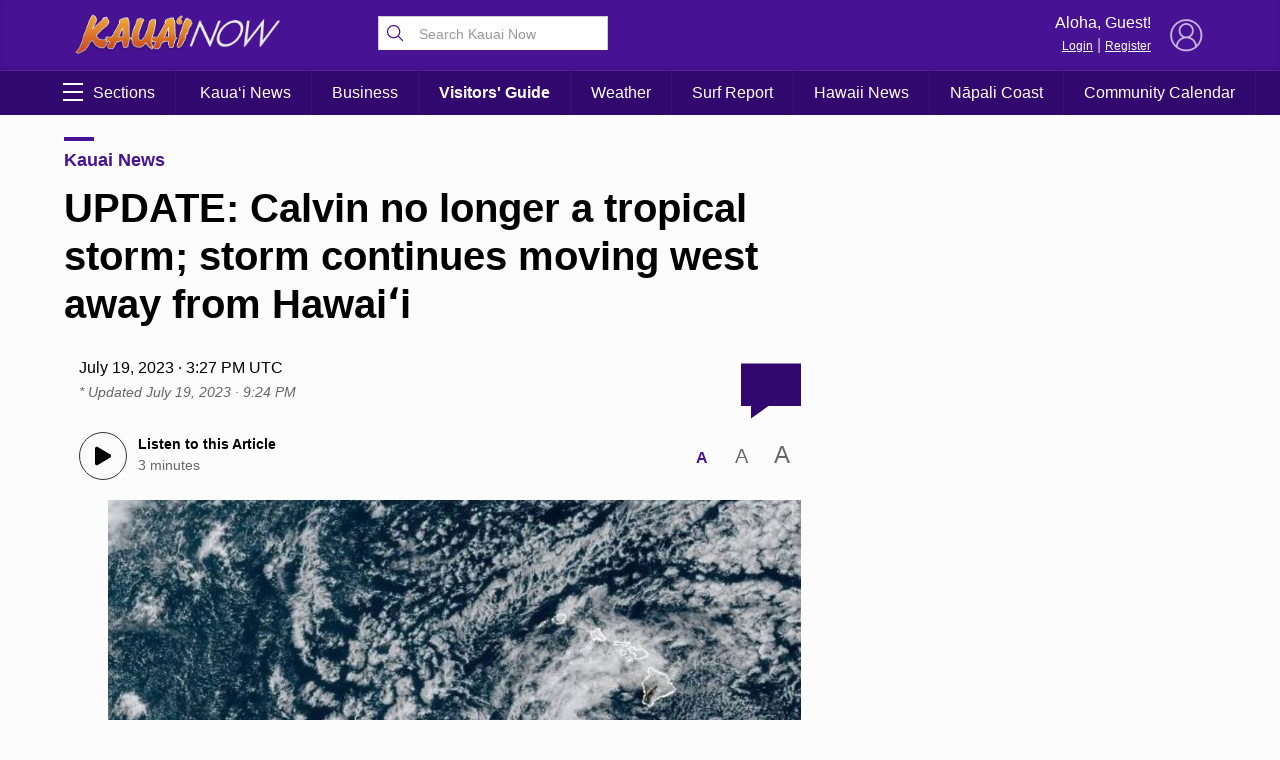

--- FILE ---
content_type: text/html; charset=UTF-8
request_url: https://kauainownews.com/wp-admin/admin-ajax.php
body_size: -165
content:
{"count":"","postid":"38773"}

--- FILE ---
content_type: text/html; charset=utf-8
request_url: https://www.google.com/recaptcha/api2/aframe
body_size: 267
content:
<!DOCTYPE HTML><html><head><meta http-equiv="content-type" content="text/html; charset=UTF-8"></head><body><script nonce="QyMumD00ERI8RHwbCbHtbw">/** Anti-fraud and anti-abuse applications only. See google.com/recaptcha */ try{var clients={'sodar':'https://pagead2.googlesyndication.com/pagead/sodar?'};window.addEventListener("message",function(a){try{if(a.source===window.parent){var b=JSON.parse(a.data);var c=clients[b['id']];if(c){var d=document.createElement('img');d.src=c+b['params']+'&rc='+(localStorage.getItem("rc::a")?sessionStorage.getItem("rc::b"):"");window.document.body.appendChild(d);sessionStorage.setItem("rc::e",parseInt(sessionStorage.getItem("rc::e")||0)+1);localStorage.setItem("rc::h",'1768945415211');}}}catch(b){}});window.parent.postMessage("_grecaptcha_ready", "*");}catch(b){}</script></body></html>

--- FILE ---
content_type: application/javascript
request_url: https://kauainownews.com/wp-content/themes/NOW2023/js/bundle2023.min.js?v=16.0&ver=6.9
body_size: 43907
content:
function setCookie(e,t,n){var o=new Date;o.setTime(o.getTime()+24*n*60*60*1e3);var i="expires="+o.toUTCString();document.cookie=e+"="+t+";"+i+";path=/"}function getCookie(e){for(var t=e+"=",n=decodeURIComponent(document.cookie).split(";"),o=0;o<n.length;o++){for(var i=n[o];" "==i.charAt(0);)i=i.substring(1);if(0==i.indexOf(t))return i.substring(t.length,i.length)}return""}
var analyticsTracking={load:function(){this.clickTracking()},clickTracking:function(){var n=document.querySelectorAll("[data-clickTracking]");for(let t=0;t<n.length;t++){n[t].addEventListener("click",function(n){gtag("event","internalTracking",{event_category:"click",event_label:n.currentTarget.getAttribute("data-clickTracking")})})}}};window.addEventListener("DOMContentLoaded",function(){analyticsTracking.load()});
var articleGallery={popup:!1,load:function(){this.events()},events:function(){var e=this,t=document.getElementsByClassName("wp-block-gallery");t=[...t,...document.getElementsByClassName("photoGallery"),...document.getElementsByClassName("imageExpand")];for(var a=0;a<t.length;a++){for(var s=t[a].getElementsByTagName("img"),p=0;p<s.length;p++)s[p].style.cursor="pointer",s[p].addEventListener("click",function(t){t.preventDefault(),e.expand(t.target)});var n=t[a].getElementsByTagName("figcaption");console.log(n);for(var i=0;i<n.length;i++){var o=n[i].parentNode.getElementsByTagName("img")[0];n[i].addEventListener("click",function(t){t.preventDefault(),e.expand(o)})}}},expand:function(e){this.popup||this.createPopup(),this.popupImage.setAttribute("src","[data-uri]"),setTimeout(()=>{this.popupImage.setAttribute("src",e.src),this.popup.classList.add("expand")},100)},createPopup:function(){var e=this;this.popup=document.createElement("div"),this.popup.classList.add("articleGalleryPopup"),this.popupImage=document.createElement("img"),this.popup.append(this.popupImage),this.close=document.createElement("div"),this.close.innerHTML="&times;",this.close.classList.add("close"),this.popup.append(this.close),this.popup.addEventListener("click",function(t){this===t.target&&e.popup.classList.remove("expand")}),this.close.addEventListener("click",function(){e.popup.classList.remove("expand")}),document.body.append(this.popup)}};window.addEventListener("load",function(){articleGallery.load()});
var authorBio=function(){document.getElementsByClassName("authorBioScroll")[0].addEventListener("click",e=>{e.preventDefault();var o=!!document.getElementsByClassName("authorBio")&&document.getElementsByClassName("authorBio")[0];if(o){var t=(t=o.getBoundingClientRect()).top+window.scrollY;window.scrollTo({top:t-100,behavior:"smooth"})}})};
var breakingNews={load:function(){this.events()},events:function(){var e=document.getElementsByClassName("breakingNews");for(i=0;i<e.length;i++)e[i].addEventListener("click",function(e){document.getElementsByClassName("breakingNews")[0].classList.add("expand")})}};window.addEventListener("DOMContentLoaded",()=>{breakingNews.load()});
var commentButton=function(){var e=document.getElementById("commentButton");e&&e.addEventListener("click",function(e){e.preventDefault();var t=document.getElementById("commentSection");if(!t)return;var n=t.getBoundingClientRect().top+window.scrollY;window.scrollTo({top:n-100,behavior:"smooth"})})},commentSection=function(e,t,n,o){function c(){document.getElementById(t).classList.add("expand"),hh2020Comments.load("hubHawaiiComments",{referurl:LOADMORE.home_url+"/?p="+n,subject:o}),hubHawaiiScreen.load()}document.getElementById(e).addEventListener("click",function(e){e.preventDefault(),c()}),window.location.hash.indexOf("comment")>=0&&c()};
var customHeaders={load:function(){this.electionHeader()},electionHeader:function(e=!1){var[t,a,n]=[11,8,2022],d=WPURLS.template_url+"/css/electionday.css";t-=1;var l=new Date;if(e||l.getMonth()==t&&l.getFullYear()==n&&l.getDate()==a){var o=document.createElement("link");o.href=d,o.type="text/css",o.rel="stylesheet",document.getElementsByTagName("head")[0].appendChild(o)}}};window.addEventListener("DOMContentLoaded",()=>{customHeaders.load()});
var deferImages={load:function(){this.useWebp=this.supportWebp(),this.loadObservers()},supportWebp:function(){var e=document.createElement("canvas");return!(!e.getContext||!e.getContext("2d"))&&0==e.toDataURL("image/webp").indexOf("data:image/webp")},imageExists:async function(e){return await new Promise((t,a)=>{var r=new Image;r.onload=(()=>{t(!0)}),r.onerror=(()=>{t(!1)}),r.src=e})},loadObservers:async function(){var e=new IntersectionObserver(async function(e,t){e.forEach(async e=>{if(e.isIntersecting){if(e.target.getAttribute("data-defer-bgimage")){if(e.target.getAttribute("data-nowebp")||!deferImages.useWebp)e.target.style.backgroundImage="url('"+e.target.getAttribute("data-defer-bgimage")+"')";else{var a=e.target.getAttribute("data-defer-bgimage").replace(".jpg",".webp").replace(".jpeg",".webp").replace(".png",".webp"),r=await deferImages.imageExists(a);e.target.style.backgroundImage=r?" url('"+a+"')":"url('/webp/?i="+e.target.getAttribute("data-defer-bgimage")+"'), url('"+e.target.getAttribute("data-defer-bgimage")+"')"}e.target.removeAttribute("data-defer-bgimage")}else if(e.target.getAttribute("data-defer-image")){if(e.target.getAttribute("data-nowebp")||!deferImages.useWebp)e.target.src=e.target.getAttribute("data-defer-image");else{a=e.target.getAttribute("data-defer-image").replace(".jpg",".webp").replace(".jpeg",".webp").replace(".png",".webp"),r=await deferImages.imageExists(a);e.target.src=r?a:e.target.getAttribute("data-defer-image")}e.target.removeAttribute("data-defer-image")}t.unobserve(e.target)}})}),t=[...document.querySelectorAll("[data-defer-bgimage]"),...document.querySelectorAll("[data-defer-image]")];for(let a of t)a.getAttribute("data-observing")||(e.observe(a),a.setAttribute("data-observing","true"))}};window.addEventListener("DOMContentLoaded",()=>{deferImages.load()});
var emailClick=function(t){var e=t.target;if("#"==e.getAttribute("href")){t.preventDefault();var r=e.getAttribute("data-e");r=r.replace("_*_","@"),e.innerHTML=r,e.style.fontWeight="bold",e.setAttribute("href","mailto:"+r)}};
var fontSize={load:function(){this.article=document.getElementsByClassName("article")[0];var e=document.getElementsByClassName("fontSize");this.size=this.getSize();for(var t=0;t<e.length;t++)this.render(e[t])},getSize:function(){var e=getCookie("articleFontSize");return e||16},setSize:function(e){setCookie("articleFontSize",e,365)},render:function(e){if(e)for(var t=e.getElementsByClassName("size"),i=0;i<t.length;i++){var s=t[i];s.getAttribute("data-size")==this.size&&(s.classList.add("sizeSelected"),this.article.style.fontSize=s.getAttribute("data-size")+"px"),s.style.fontSize=s.getAttribute("data-size")+"px",this.events(s)}},events:function(e){var t=this;e.addEventListener("click",i=>{i.preventDefault();for(var s=document.getElementsByClassName("sizeSelected"),a=0;a<s.length;a++)s[a].classList.remove("sizeSelected");i.target.classList.add("sizeSelected"),t.setSize(e.getAttribute("data-size")),t.article.style.fontSize=e.getAttribute("data-size")+"px"})}};
var googleAds={lazyAds:[],ads:[],textAdded:[],correlator:!1,load:function(){this.loadAds(),this.loadLazyAds()},loadLazyAds:function(){googletag.cmd.push(()=>{this.lazyAds.length<1||(googletag.pubads().enableLazyLoad({fetchMarginPercent:200,renderMarginPercent:100,mobileScaling:2}),googletag.pubads().refresh(this.lazyAds))})},loadAds:function(){googletag.cmd.push(()=>{this.ads.length<1||(this.correlator=googletag.pubads().getCorrelator(),googletag.pubads().refresh(this.ads))})},show:function(e,t,o=[],a={}){a={desktopOnly:!1,mobileOnly:!1,contentTargeting:!1,callback:!1,responsive:!1,injectStyle:!1,dynamicHeight:!1,disableLazyLoad:!1,...a},document.getElementById(t)&&(a.mobileOnly&&window.innerWidth>768||a.desktopOnly&&window.innerWidth<=768||googletag.cmd.push(()=>{if(a.contentTargeting)var n=googletag.defineSlot(e,o,t).setTargeting("content-targeting",[a.contentTargeting]).addService(googletag.pubads());else n=googletag.defineSlot(e,o,t).addService(googletag.pubads());!0===a.disableLazyLoad?googleAds.ads.push(n):googleAds.lazyAds.push(n),googletag.pubads().disableInitialLoad(),googletag.pubads().enableSingleRequest(),googletag.pubads().collapseEmptyDivs();var d=e=>{e.slot.getSlotElementId()===t&&(a.callback&&a.callback(e),a.responsive&&googleAds.responsiveAd(t),a.injectStyle&&googleAds.injectStyle(t,a.injectStyle),a.dynamicHeight&&googleAds.dynamicHeight(t))};googletag.pubads().addEventListener("slotOnload",d),googletag.pubads().addEventListener("slotRenderEnded",d),googletag.enableServices()}))},responsiveAd:function(e){var t=document.getElementById(e);if(t){var o=t.getElementsByTagName("iframe");if(o&&(o=o[0])&&o.style){o.style.maxWidth="100%",o.setAttribute("width","100%");var a=(o.contentDocument||o.contentWindow.document).getElementsByClassName("img_ad")[0];a&&(a.removeAttribute("height"),a.removeAttribute("width"),a.setAttribute("width","100%"))}}},injectStyle:function(e,t={}){var o=document.getElementById(e);if(o){var a=o.getElementsByTagName("iframe");if(a&&(a=a[0])&&a.style){a.style.maxWidth="100%",a.setAttribute("width","100%");var n=a.contentDocument||a.contentWindow.document;t.iframe&&(a.style=t.iframe),Object.keys(t).forEach(o=>{if(o.indexOf(":text")>0){var a=o.split(":")[0];if(this.textAdded.includes(e+"_"+a));else(d=n.querySelector(a))&&(d.innerHTML+=t[o],this.textAdded.push(e+"_"+a))}else{var d;(d=n.querySelector(o))&&(d.style=t[o])}})}}},dynamicHeight:function(e){var t=document.getElementById(e);if(t){var o=t.getElementsByTagName("iframe");if(o&&(o=o[0])&&o.style){o.style.maxWidth="100%",o.setAttribute("width","100%");var a=o.contentDocument||o.contentWindow.document;o.style.height=a.body.scrollHeight+"px"}}}};window.addEventListener("DOMContentLoaded",()=>{googleAds.load()});
var horizontalScroller=function(e){if(this.element=document.getElementById(e),this.element){this.arrowLeft=this.element.querySelector(".arrowLeft"),this.arrowRight=this.element.querySelector(".arrowRight"),this.scroller=this.element.querySelector(".scroller");var r=this.scroller.getBoundingClientRect();this.scrollerVisibleWidth=r.width,this.arrowCheck(),this.events()}};horizontalScroller.prototype.events=function(){this.scroller.addEventListener("scroll",e=>{this.arrowCheck()}),this.arrowLeft.addEventListener("click",e=>{e.preventDefault(),this.scroller.scrollTo({left:this.scroller.scrollLeft-.5*this.scrollerVisibleWidth,behavior:"smooth"})}),this.arrowRight.addEventListener("click",e=>{e.preventDefault();var r=this.scroller.scrollLeft+.6*this.scrollerVisibleWidth;r=r<0?0:r,this.scroller.scrollTo({left:r,behavior:"smooth"})})},horizontalScroller.prototype.arrowCheck=function(){var e=this.scroller.scrollWidth,r=this.scroller.scrollLeft;this.scroller.scrollLeft>20?this.arrowLeft.classList.add("show"):this.arrowLeft.classList.remove("show"),this.scrollerVisibleWidth+r<e?this.arrowRight.classList.add("show"):this.arrowRight.classList.remove("show")};
var islandSwitch=function(e){this.elementID=e,this.element=document.getElementById(e),this.element&&(this.element.style.display="block",this.layout(),this.events())};islandSwitch.prototype.events=function(){this.element.querySelectorAll("a").forEach(e=>{e.addEventListener("click",t=>{t.preventDefault();var i=this.element.querySelector(".active");i&&i.classList.remove("active"),e.classList.add("active"),this.focus()})})},islandSwitch.prototype.layout=function(){var e=this.element.querySelector("ul").getBoundingClientRect();this.element.querySelector(".active")||this.element.querySelector("li").classList.add("active"),this.highlightEl=document.createElement("li"),this.highlightEl.classList.add("highlight"),this.element.querySelector("ul").append(this.highlightEl),this.loader=document.createElement("li"),this.loader.classList.add("loader");var t=document.createElement("span");t.innerHTML="LOADING...",t.style.width=e.width+"px",this.loader.append(t),this.element.querySelector("ul").append(this.loader),this.focus(!0)},islandSwitch.prototype.focus=function(e){var t=this.element.querySelector("ul").getBoundingClientRect(),i=this.element.querySelector(".active");if(i!=this.focusEl){this.focusEl=i;var l=this.focusEl.getAttribute("data-color");l=l||(this.focusEl.parentNode.getAttribute("data-color")||"#000"),this.highlightEl.style.backgroundColor=l;var s=this.focusEl.getBoundingClientRect();this.highlightEl.style.left=s.left-t.left+"px",this.highlightEl.style.width=s.width+"px",e||(setTimeout(()=>{this.element.classList.add("loading"),parent.location=this.focusEl.getAttribute("href")},300),setTimeout(()=>{this.element.classList.remove("loading")},3e3))}};
var loadmore={page:1,query:!1,load:function(t,e){this.page=e,this.query=t,this.button=document.getElementById("buttonLoadmore")},next:function(t){t.preventDefault();var e=this;if(this.page++,!this.button.classList.contains("loading")){this.button.classList.add("loading");var o=window.pageYOffset,n=window.location.href.split("page/"),a=n[0]+"page/"+this.page,i=n[0]+"page/"+(this.page+1);this.button.setAttribute("href",i),window.history.pushState("","",a);var d=new FormData;d.append("action","loadmore"),d.append("query",this.query),d.append("page",this.page),fetch(LOADMORE.ajaxurl,{method:"POST",body:d}).then(t=>t.text()).then(t=>{""==t&&(document.getElementById("buttonLoadmore").style.display="none"),e.button.classList.remove("loading"),document.getElementById("loadmore_holder").innerHTML=document.getElementById("loadmore_holder").innerHTML+t,window.scrollTo({top:o})})}}};
var mailchimpSubscribe={load:function(){this.holder=document.getElementById("newsletterSignup2022"),this.inputExpand=this.holder.querySelector("input[type='email']"),this.submitButton=this.holder.querySelector("input[type='submit']"),this.alertFrequency=this.holder.querySelectorAll(".alertFrequency"),this.alertFrequency[0].checked=!0,this.events()},events:function(){this.inputExpand.addEventListener("click",e=>{this.holder.classList.add("expand")}),this.holder.querySelector(".newsletterSignupClose").addEventListener("click",e=>{this.holder.classList.remove("expand"),this.loader.classList.remove("show"),this.errorMessage.classList.remove("show"),this.success.classList.remove("show"),this.formHolder.style.display="block"}),this.holder.querySelector(".cancel").addEventListener("click",e=>{this.holder.classList.remove("expand"),this.errorMessage.classList.remove("show"),this.loader.classList.remove("show"),this.success.classList.remove("show"),this.formHolder.style.display="block"}),this.submitButton.addEventListener("click",e=>{this.holder.classList.contains("expand")||(e.preventDefault(),this.holder.classList.add("expand"))})}};
var backToTop=function(){var o=document.getElementById("backToTop");o&&(o.addEventListener("click",function(o){o.preventDefault(),window.scrollTo({top:0,behavior:"smooth"})}),window.addEventListener("scroll",function(){var o=document.getElementById("backToTop");if(o){if(this.scrollY<800)o.style.display="none",o.style.bottom="-60px";else if(this.scrollY>=800&&this.scrollY<=860){o.style.display="block";var t=window.pageYOffset-800-60;o.style.bottom=Math.floor(t)+"px"}else o.style.display="block",o.style.bottom="0px"}}))};window.addEventListener("DOMContentLoaded",function(){backToTop()});
var mobileFormatting={load:function(){var e=document.getElementsByClassName("content"),t=[];e&&e.length>0&&(t=e[0].getElementsByTagName("iframe"),t=Array.from(t).filter(e=>e.getAttribute("src").indexOf("facebook.com")>=0));var n=document.getElementsByClassName("mobileFullWidth"),s=document.getElementsByClassName("wp-caption"),i=document.getElementsByClassName("wp-block-image"),l=document.getElementsByClassName("wp-block-embed"),o=document.getElementsByClassName("tableHolder");this.elements=[...n,...s,...o,...i,...l,...t],window.innerWidth<600&&setTimeout(()=>{this.resizeElements()},1),window.addEventListener("resize",()=>{this.resetElements(),this.resizeElements()})},resetElements:function(){for(var e=0;e<this.elements.length;e++){var t=this.elements[e];t&&(t.style.setProperty("width","auto"),t.style.setProperty("left","auto"))}},resizeElements:function(){if(!(window.innerWidth>599))for(var e=0;e<this.elements.length;e++){var t=this.elements[e];if(t){t.style.setProperty("width","auto"),t.style.setProperty("left","auto");var n=t.getBoundingClientRect();n.left&&(t.style.setProperty("width",window.innerWidth+"px","important"),t.style.left=-n.left+"px",t.style.position="relative")}}}};window.addEventListener("DOMContentLoaded",function(){mobileFormatting.load()});
var postDates={load:function(){this.timezone=(new Date).toLocaleTimeString("en-us",{timeZoneName:"short"}).split(" ")[2],this.timezone||(this.timezone=""),this.elements=document.querySelectorAll("[data-postDate]"),this.elements.forEach(e=>{var t=this.format(e.getAttribute("data-postDate"),"true"==e.getAttribute("data-notz"));t&&(e.innerHTML=t)})},format:function(e=!1,t=!1){if(!e)return!1;if(window.innerWidth<=350)var a=["Jan","Feb","Mar","Apr","May","June","July","Aug","Sep","Oct","Nov","Dec"];else a=["January","February","March","April","May","June","July","August","September","October","November","December"];if(/[a-zA-Z]/.test(e))var n=new Date(e);else n=new Date(1e3*e);var r=n.getHours(),i=n.getMinutes(),o="AM";if(r>11&&(o="PM"),r>12&&(r-=12),0==r&&(r=12),i<10&&(i="0"+i),!a[n.getMonth()])return!1;if(!1===t)var s=r+":"+i+" "+o+" "+this.timezone;else s=r+":"+i+" "+o;return a[n.getMonth()]+" "+n.getDate()+", "+n.getFullYear()+" &middot; "+s}};window.addEventListener("DOMContentLoaded",()=>{postDates.load()});
var pushNotifications={load:function(){console.log("")}},firebaseConfig={apiKey:"AIzaSyD2gNsdtamKw023h6zv8lvZ_DORd3TdsCA",authDomain:"mauinow-208019.firebaseapp.com",databaseURL:"https://mauinow-208019.firebaseio.com",projectId:"mauinow-208019",storageBucket:"mauinow-208019.appspot.com",messagingSenderId:"409985664475",appId:"1:409985664475:web:638b208007fe8182c213fe",measurementId:"G-VD34Z86EXJ"},pushNotificationsAPI=!0;try{firebase.initializeApp(firebaseConfig)}catch(e){console.log("ERROR"),console.log(e),pushNotificationsAPI=!1}pushNotifications={endpoint:"https://appserver.mauinow.com/webPush/subscribe",messaging:!1,tokenTest:function(){this.messaging.getToken({vapidKey:"BC4yD-dbjhWzwdHInIG0NdId0R10fwQRpOGgKNSRcQ-7zSqT32DmUs4kbCgKxfrdPI9aMz10rZgyCD7Mwijovmo"}).then(e=>{console.log("FBT"),console.log(e)})},load:function(e,i,t,o=!1,s){var n=this;try{this.messaging=firebase.messaging()}catch(e){return console.log(e),!1}o&&(this.endpoint=o),this.site=e,this.website=i,this.icon=t,this.alertEl=document.getElementById("pushNotifications");try{navigator.serviceWorker.register(s).then(e=>{n.messaging.useServiceWorker(e),n.checkPermissions(),n.events(),n.messaging.onMessage(i=>{console.log("Message received. ",i),e.showNotification(i.notification.title,{...i.notification,data:i.data}),Notification.onClick=function(){console.log("NOTIFICATION CLICK")}})})}catch(e){console.log("ERROR",e)}},events:function(){var e=this;this.alertEl.querySelector("button").addEventListener("click",i=>{e.registerUser()}),document.getElementById("pushNotificationsHide").addEventListener("click",i=>{i.preventDefault(),e.alertEl.classList.remove("show"),window.localStorage.setItem("hideAlerts","true"),setCookie("hideAlerts","true",180)}),this.messaging.onMessage(e=>{const i=e.notification,t={body:i.body,icon:i.image};new Notification(i.title,t).onclick=function(t){t.preventDefault(),console.log(i),console.log(e.data.url),window.open(e.data.url)}}),this.messaging.onTokenRefresh(i=>{e.registerUser()})},registerUser:function(e=!1){var i=this;document.getElementById("pushNotificationsInfo").classList.add("hide"),e||document.getElementById("pushNotificationsPrompt").classList.add("show"),Notification.requestPermission().then(()=>{if("blocked"==Notification.permission||"denied"==Notification.permission)return i.alertEl.classList.remove("show"),document.getElementById("pushNotificationsPrompt").classList.remove("show"),void alert("Unable to Activate Notifications in Incognito Mode");setCookie("pushv2","true",180),setCookie("pushv2_time",(new Date).getTime(),180),this.messaging.getToken({vapidKey:"BC4yD-dbjhWzwdHInIG0NdId0R10fwQRpOGgKNSRcQ-7zSqT32DmUs4kbCgKxfrdPI9aMz10rZgyCD7Mwijovmo"}).then(t=>{console.log("FBT"),console.log(t),document.getElementById("pushNotificationsPrompt").classList.remove("show"),i.alertEl.classList.remove("show"),t&&(e||new Notification(i.website+" News Alerts Activated",{body:"Mahalo for subscribing!",icon:i.icon}),i.saveToken(t))}).catch(e=>{console.log(e)})})},saveToken:function(e){fetch(this.endpoint,{method:"POST",body:JSON.stringify({token:e,site:this.site}),headers:{"Content-Type":"application/json",Accept:"application/json"}}).then(e=>e.json()).then(e=>{})},checkPermissions:function(){document.getElementById("pushNotificationsPrompt").classList.remove("show");if(getCookie("hideAlerts")||window.localStorage.getItem("hideAlerts"))return!0;"Notification"in window&&this.handlePermission()},handlePermission:function(){if("default"===Notification.permission)this.alertEl.classList.add("show");else if("granted"==Notification.permission){var e=getCookie("pushv2_time");e||(e=0),(new Date).getTime()-e>2592e5&&this.registerUser(!0)}else this.alertEl.classList.remove("show")}};
var sectionsmenu={headerTopOffset:0,headerMenuTop:0,headerTop:0,takeoverOffset:0,load:function(){this.menu=document.getElementById("sectionsmenu"),this.toggles=document.querySelectorAll(".sectionsMenuToggle"),this.pageHolder=document.getElementById("pageHolder"),this.adminBar=document.getElementById("wpadminbar"),this.headerMenu=document.getElementById("header_menu"),this.header=document.getElementById("header"),this.setHeaderDimensions(),this.scrollCheck(),this.menu&&this.toggles&&(this.scroller=this.menu.querySelector(".scroll"),this.opacity=this.menu.querySelector(".opacity"),this.menuItems=document.querySelectorAll(".sections a"),this.events())},setHeaderDimensions:function(e=0){this.headerUnStick(),this.headerMenuUnStick(),this.adminBarHeight=this.adminBar?this.adminBar.clientHeight:0;var t=this.headerMenu.getBoundingClientRect();this.headerMenuHeight=t.height,this.headerMenuTop=this.headerTopOffset+(t.top+window.pageYOffset)-this.adminBarHeight;var s=this.header.getBoundingClientRect();this.headerTop=this.headerTopOffset+s.top+window.pageYOffset-this.adminBarHeight,this.headerHeight=this.header.clientHeight},setHeaderOffset:function(e){this.headerTopOffset;this.headerTopOffset=e,this.setHeaderDimensions()},events:function(){this.toggles.forEach(e=>{e.addEventListener("click",e=>{e.preventDefault(),e.currentTarget.classList.contains("close")?this.hide():this.show()})}),this.opacity.addEventListener("click",e=>{e.target===e.currentTarget&&(e.preventDefault(),this.hide())}),this.menu.querySelector(".desktopClose").addEventListener("click",e=>{e.preventDefault(),this.hide()}),this.menuItems.forEach(e=>{"#"==e.getAttribute("href")&&e.addEventListener("click",e=>{e.preventDefault();var t=e.target.parentNode.querySelector("ul");if(e.target.classList.contains("expanded"))e.target.classList.remove("expanded"),t&&(t.classList.remove("expand"),this.scroller.scrollTo({top:0,behavior:"smooth"}));else{e.target.classList.add("expanded"),t&&t.classList.add("expand");var s=e.target.getBoundingClientRect(),i=this.scroller.scrollTop+s.top-76;this.scroller.scrollTo({top:i,behavior:"smooth"})}})}),window.addEventListener("scroll",()=>{this.scrollCheck()}),window.addEventListener("resize",()=>{setTimeout(()=>{this.setHeaderDimensions(),this.scrollCheck()},2e3)})},headerMenuStick:function(){this.headerMenu.classList.add("stick"),this.headerMenu.style.marginTop=this.adminBarHeight+"px",this.pageHolder.style.paddingTop=this.headerMenuHeight+"px"},headerMenuUnStick:function(){this.headerMenu.classList.remove("stick"),this.pageHolder.style.paddingTop="0px",this.headerMenu.style.marginTop="0px"},headerStick:function(){this.header.classList.add("stick"),this.pageHolder.style.paddingTop=this.headerHeight+"px"},headerUnStick:function(){this.header.classList.remove("stick"),this.pageHolder.style.paddingTop="0px"},scrollCheck:function(){"block"==window.getComputedStyle(this.headerMenu).display?window.pageYOffset>this.headerMenuTop&&!this.headerMenu.classList.contains("stick")?this.headerMenuStick():window.pageYOffset<=this.headerMenuTop&&this.headerMenu.classList.contains("stick")&&this.headerMenuUnStick():window.pageYOffset>=this.headerTop&&!this.header.classList.contains("stick")?this.headerStick():window.pageYOffset<this.headerTop&&this.header.classList.contains("stick")&&this.headerUnStick()},show:function(){window.pageYOffset<this.takeoverOffset&&window.scrollTo({top:this.takeoverOffset,behavior:"auto"}),this.toggles.forEach(e=>{e.classList.add("close")}),this.menu.classList.add("show");var e=document.getElementById("header_menu");if("block"==window.getComputedStyle(e).display){var t=e.getBoundingClientRect(),s=t.top+t.height;this.menu.style.paddingTop=s>0?s+10+"px":"0px"}else this.menu.style.top=this.adminBarHeight+this.headerHeight+"px";setTimeout(()=>{this.scroller.scrollTo({top:0,behavior:"smooth"})},100),document.body.style.overflowY="hidden"},hide:function(){this.toggles.forEach(e=>{e.classList.remove("close")}),this.menu.classList.remove("show"),this.menu.style="",document.body.style.overflowY="auto"}};window.addEventListener("DOMContentLoaded",()=>{sectionsmenu.load()});
var slideshow2020=function(t){t&&(this.holder=t,this.thumbnailHolder=t.getElementsByClassName("thumbnails")[0],this.thumbnails=this.thumbnailHolder.getElementsByTagName("img"),this.thumbnailWidth=this.thumbnailHolder.getElementsByTagName("li")[0].offsetWidth,this.slides=t.getElementsByClassName("slider")[0].getElementsByTagName("li"),this.nextButton=t.getElementsByClassName("nextButton")[0],this.prevButton=t.getElementsByClassName("prevButton")[0],this.holderWidth=this.holder.offsetWidth,this.index=0,this.render(),this.dragEvents(),this.events())};slideshow2020.prototype.render=function(){this.updatePositions()},slideshow2020.prototype.events=function(){var t=this;this.nextButton.addEventListener("click",e=>{e.preventDefault(),t.index++,this.updatePositions()}),this.prevButton.addEventListener("click",e=>{e.preventDefault(),t.index--,t.updatePositions()});for(var e=0;e<this.thumbnails.length;e++)this.thumbnails[e].setAttribute("data-index",e),this.thumbnails[e].addEventListener("click",e=>{e.preventDefault(),t.index=parseInt(e.target.getAttribute("data-index")),t.updatePositions()})},slideshow2020.prototype.dragEvents=function(){for(var t,e,s=0,i=window.innerWidth>500?100:80,n=i=>{"touchmove"==i.type?(t=s-i.touches[0].clientX,e-i.touches[0].clientY):t=s-i.clientX,this.slides[this.index].style.left=-t+"px",this.slides[this.index+1]&&(this.slides[this.index+1].style.left=-t+this.holderWidth+"px"),this.slides[this.index-1]&&(this.slides[this.index-1].style.left=-t-this.holderWidth+"px")},h=t=>{t.preventDefault(),"touchstart"==t.type?(s=t.touches[0].clientX,e=window.scrollY+t.touches[0].clientY):(s=t.clientX,document.onmouseup=d,document.onmousemove=n)},d=e=>{document.onmousemove=!1,t>i||-t>i?(t>0?this.slides[this.index+1]&&(this.index=this.index+1):this.slides[this.index-1]&&(this.index=this.index-1),this.updatePositions()):(this.slides[this.index].style.left="0px",this.slides[this.index+1]&&(this.slides[this.index+1].style.left=this.holderWidth+"px"),this.slides[this.index-1]&&(this.slides[this.index-1].style.left=-this.holderWidth+"px"))},l=0;l<this.slides.length;l++)this.slides[l].addEventListener("mousedown",h),this.slides[l].addEventListener("touchstart",h),this.slides[l].addEventListener("touchmove",n),this.slides[l].addEventListener("touchend",d)},slideshow2020.prototype.loadImages=function(){for(var t=0;t<this.slides.length;t++){var e=this.slides[t].getElementsByTagName("img")[0],s=this.slides[t].getElementsByTagName("img")[1];t>this.index+1||t<this.index-1?(this.slides[t].style.display="none",e.setAttribute("src","[data-uri]"),s.setAttribute("src","[data-uri]")):(e.setAttribute("src",e.getAttribute("data-src")),s.setAttribute("src",e.getAttribute("data-src")))}},slideshow2020.prototype.updatePositions=function(){this.index>=this.slides.length-1?this.nextButton.style.display="none":this.nextButton.style.display="block",0==this.index?this.prevButton.style.display="none":this.prevButton.style.display="block",this.holderWidth=this.holder.offsetWidth,this.loadImages(),this.updatePosition(this.index,0),this.updatePosition(this.index+1,this.holderWidth),this.updatePosition(this.index-1,-this.holderWidth);var t=this.thumbnailHolder.getElementsByClassName("selected");t&&t[0]&&t[0].classList.remove("selected"),this.thumbnails[this.index].classList.add("selected"),this.thumbnailHolder.scrollTo({left:this.thumbnailWidth*this.index,behavior:"smooth"}),setTimeout(()=>{for(var t=0;t<this.slides.length;t++)this.slides[t].style.transition=""},1e3)},slideshow2020.prototype.updatePosition=function(t,e){var s=this.slides[t];this.thumbnails[t];s&&(s.style.display="flex",s.style.transition="left 0.3s ease-in-out",s.style.left=e+"px")},window.addEventListener("load",function(){for(var t=document.getElementsByClassName("slideShow"),e=0;e<t.length;e++)new slideshow2020(t[e])});
function smoothscrollPolyfill(){var o=window,t=document;if(!("scrollBehavior"in t.documentElement.style&&!0!==o.__forceSmoothScrollPolyfill__)){var l,e=o.HTMLElement||o.Element,r=468,i={scroll:o.scroll||o.scrollTo,scrollBy:o.scrollBy,elementScroll:e.prototype.scroll||n,scrollIntoView:e.prototype.scrollIntoView},s=o.performance&&o.performance.now?o.performance.now.bind(o.performance):Date.now,c=(l=o.navigator.userAgent,new RegExp(["MSIE ","Trident/","Edge/"].join("|")).test(l)?1:0);o.scroll=o.scrollTo=function(){void 0!==arguments[0]&&(!0!==f(arguments[0])?v.call(o,t.body,void 0!==arguments[0].left?~~arguments[0].left:o.scrollX||o.pageXOffset,void 0!==arguments[0].top?~~arguments[0].top:o.scrollY||o.pageYOffset):i.scroll.call(o,void 0!==arguments[0].left?arguments[0].left:"object"!=typeof arguments[0]?arguments[0]:o.scrollX||o.pageXOffset,void 0!==arguments[0].top?arguments[0].top:void 0!==arguments[1]?arguments[1]:o.scrollY||o.pageYOffset))},o.scrollBy=function(){void 0!==arguments[0]&&(f(arguments[0])?i.scrollBy.call(o,void 0!==arguments[0].left?arguments[0].left:"object"!=typeof arguments[0]?arguments[0]:0,void 0!==arguments[0].top?arguments[0].top:void 0!==arguments[1]?arguments[1]:0):v.call(o,t.body,~~arguments[0].left+(o.scrollX||o.pageXOffset),~~arguments[0].top+(o.scrollY||o.pageYOffset)))},e.prototype.scroll=e.prototype.scrollTo=function(){if(void 0!==arguments[0])if(!0!==f(arguments[0])){var o=arguments[0].left,t=arguments[0].top;v.call(this,this,void 0===o?this.scrollLeft:~~o,void 0===t?this.scrollTop:~~t)}else{if("number"==typeof arguments[0]&&void 0===arguments[1])throw new SyntaxError("Value could not be converted");i.elementScroll.call(this,void 0!==arguments[0].left?~~arguments[0].left:"object"!=typeof arguments[0]?~~arguments[0]:this.scrollLeft,void 0!==arguments[0].top?~~arguments[0].top:void 0!==arguments[1]?~~arguments[1]:this.scrollTop)}},e.prototype.scrollBy=function(){void 0!==arguments[0]&&(!0!==f(arguments[0])?this.scroll({left:~~arguments[0].left+this.scrollLeft,top:~~arguments[0].top+this.scrollTop,behavior:arguments[0].behavior}):i.elementScroll.call(this,void 0!==arguments[0].left?~~arguments[0].left+this.scrollLeft:~~arguments[0]+this.scrollLeft,void 0!==arguments[0].top?~~arguments[0].top+this.scrollTop:~~arguments[1]+this.scrollTop))},e.prototype.scrollIntoView=function(){if(!0!==f(arguments[0])){var l=function(o){for(;o!==t.body&&!1===d(o);)o=o.parentNode||o.host;return o}(this),e=l.getBoundingClientRect(),r=this.getBoundingClientRect();l!==t.body?(v.call(this,l,l.scrollLeft+r.left-e.left,l.scrollTop+r.top-e.top),"fixed"!==o.getComputedStyle(l).position&&o.scrollBy({left:e.left,top:e.top,behavior:"smooth"})):o.scrollBy({left:r.left,top:r.top,behavior:"smooth"})}else i.scrollIntoView.call(this,void 0===arguments[0]||arguments[0])}}function n(o,t){this.scrollLeft=o,this.scrollTop=t}function f(o){if(null===o||"object"!=typeof o||void 0===o.behavior||"auto"===o.behavior||"instant"===o.behavior)return!0;if("object"==typeof o&&"smooth"===o.behavior)return!1;throw new TypeError("behavior member of ScrollOptions "+o.behavior+" is not a valid value for enumeration ScrollBehavior.")}function a(o,t){return"Y"===t?o.clientHeight+c<o.scrollHeight:"X"===t?o.clientWidth+c<o.scrollWidth:void 0}function p(t,l){var e=o.getComputedStyle(t,null)["overflow"+l];return"auto"===e||"scroll"===e}function d(o){var t=a(o,"Y")&&p(o,"Y"),l=a(o,"X")&&p(o,"X");return t||l}function h(t){var l,e,i,c,n=(s()-t.startTime)/r;c=n=n>1?1:n,l=.5*(1-Math.cos(Math.PI*c)),e=t.startX+(t.x-t.startX)*l,i=t.startY+(t.y-t.startY)*l,t.method.call(t.scrollable,e,i),e===t.x&&i===t.y||o.requestAnimationFrame(h.bind(o,t))}function v(l,e,r){var c,f,a,p,d=s();l===t.body?(c=o,f=o.scrollX||o.pageXOffset,a=o.scrollY||o.pageYOffset,p=i.scroll):(c=l,f=l.scrollLeft,a=l.scrollTop,p=n),h({scrollable:c,method:p,startTime:d,startX:f,startY:a,x:e,y:r})}}window.addEventListener("load",function(){smoothscrollPolyfill()});
var textHeight={load:function(){this.elements=document.getElementsByClassName("textHeight"),this.resizeElements()},reload:function(){for(var e=0;e<this.elements.length;e++){var t=this.elements[e];t.getAttribute("data-origFontSize")&&(t.style.fontSize=t.getAttribute("data-origFontSize"))}this.resizeElements()},resizeElements:function(){for(var e=0;e<this.elements.length;e++){var t=(o=this.elements[e]).getAttribute("data-maxHeight"),n=window.getComputedStyle(o,null).getPropertyValue("font-size");o.getAttribute("data-origFontSize")||o.setAttribute("data-origFontSize",n);var i=o.getAttribute("data-minFontSize")||100;if(t&&n)for(;o.clientHeight>t&&parseInt(window.getComputedStyle(o,null).getPropertyValue("font-size"))>=i;){n=parseInt(window.getComputedStyle(o,null).getPropertyValue("font-size"));o.style.fontSize=n-1+"px"}}for(e=0;e<this.elements.length;e++){var o;(o=this.elements[e]).style.opacity=1}}},wordOrphan={load:function(){this.elements=document.getElementsByClassName("noOrphan"),this.removeOrphans()},removeOrphans:function(){for(var e=0;e<this.elements.length;e++){var t=this.elements[e];t.innerHTML=t.innerHTML.replace(/ ([^ ]*)$/,"&nbsp;$1")}}};window.addEventListener("DOMContentLoaded",function(e){textHeight.load(),wordOrphan.load()});
var textToSpeech={vastURL:"https://pubads.g.doubleclick.net/gampad/ads?iu=/25189245/mn-audio-2&description_url=https%3A%2F%2Fmauinow.com&tfcd=0&npa=0&ad_type=audio&sz=1x1&ciu_szs=120x60&gdfp_req=1&output=vast&unviewed_position_start=1&env=vp&vpmute=0&vpa=click&url=https%3A%2F%2Fmauinow.com&vpos=preroll&correlator="+(new Date).getTime(),load:function(){this.events()},events:function(){var t=this,e=document.getElementsByClassName("textToSpeech"),a=function(e){e.preventDefault();var a=e.currentTarget.parentNode.getAttribute("data-postid");t.holderEl=e.currentTarget.parentNode,t.postID=a;var n=t.holderEl.classList.contains("loadingAd");t.holderEl.classList.contains("loading")||n||t.loadAd()};for(let t=0;t<e.length;t++){var n=e[t].getElementsByClassName("playButton");n&&n.length>0&&n[0].addEventListener("click",a)}},loadAd:function(){var t=this;fetch(this.vastURL).then(t=>t.text()).then(t=>(new window.DOMParser).parseFromString(t,"text/xml")).then(e=>{var a=t.getAudioFile(e);if(a){t.holderEl.classList.add("loadingAd");var n=t.playAd(a);t.loadCompanionAd(e),n.addEventListener("ended",function(){t.loadAudio()})}else t.holderEl.classList.add("loading"),t.loadAudio()})},loadCompanionAd:function(t){var e=t.querySelector("StaticResource"),a=!!e&&this.cleanXML(e.innerHTML);if(a){var n=t.querySelector("CompanionClickThrough");n=!!n&&this.cleanXML(n.innerHTML);var o=document.createElement("a");o.classList.add("audioSponsor"),o.setAttribute("href",n),o.setAttribute("target","_blank");var i=document.createElement("img");i.setAttribute("src",a),o.append(i),this.holderEl.parentNode.insertBefore(o,this.holderEl.nextSibling),setTimeout(function(){o.classList.add("show")},100)}},getAudioFile:function(t){var e=!1,a=t.querySelectorAll("MediaFile[type='audio/mpeg']");return!!(a&&a.length>0&&(e=this.cleanXML(a[0].innerHTML)))&&e},cleanXML:function(t){return t.replace("<![CDATA[","").replace("]]>","")},playAd:function(t){var e=this,a=document.createElement("audio");return a.setAttribute("src",t),a.setAttribute("autoplay","autoplay"),a.play(),a.addEventListener("loadedmetadata",function(t){e.playAdCountdown(t.currentTarget.duration)}),a},playAdCountdown:function(t){t=Math.ceil(t);var e=this.holderEl.getElementsByClassName("adCountdownTime")[0],a=function(){e.innerHTML=":"+String(t).padStart(2,0),(t-=1)<=0&&window.clearTimeout(n)};a();var n=setInterval(a,1e3)},loadAudio:function(){var t=this,e=new FormData;e.append("action","tts"),e.append("postid",t.postID),gtag("event","articleAudio",{postID:t.postID}),fetch(WPURLS.ajaxurl,{method:"POST",body:e}).then(t=>t.text()).then(e=>{t.holderEl.classList.remove("loading"),t.holderEl.classList.add("loaded"),t.holderEl.innerHTML="<audio src='"+e+"' autoplay controls></audio>"})}};
var vastadloaded=0,vastads={data:[],$data:[],load:function(e){var t=new IntersectionObserver(async(e,t)=>{e.forEach(async e=>{e.isIntersecting&&(this.display(),t.unobserve(this.$playerholder))})},{rootMargin:"500px"});this.$playerholder=document.getElementById("mn_videoad"),this.$playerholder.style.display="block",this.vastURL=e,t.observe(this.$playerholder)},display:function(){window.innerWidth,vastadloaded=1,this.$player=document.getElementById("vastplayer"),this.player=document.getElementById("vastplayer"),this.get(),this.events()},events:function(){var e=this;function t(t){t.preventDefault();if(e.clickthruurl){window.open(e.clickthruurl),e.player.pause();var r=document.querySelector("video");r&&r.webkitExitFullScreen(),setTimeout(function(){e.player.pauseVideo()},2e3)}e.player.paused?e.player.play():e.player.pause()}this.$player.removeEventListener("click",t),this.$player.addEventListener("click",t)},get:function(){var e=this;fetch(this.vastURL+"&correlator="+(new Date).getTime()).then(e=>e.text()).then(t=>{e.$data=(new DOMParser).parseFromString(t,"text/xml"),e.$data.querySelector("ClickThrough")?(e.clickthruurl=e.$data.querySelector("ClickThrough").textContent,e.impressionurl=e.$data.querySelector("Impression").textContent,e.title=e.$data.querySelector("AdTitle").textContent,e.showVideo()):this.$playerholder.style.display="none"})},showVideo:function(){var e=this.$data.querySelector("MediaFile[type='video/mp4']").textContent;if(e){this.setImpression(),this.$playerholder.style.display="block";var t=document.getElementById("mn_videoad_clear");if(t&&(t.style.display="none"),this.$player.setAttribute("src",e),this.player.load(),this.player.play(),this.player.volume=0,window.innerWidth<600){var r=this.$playerholder.getBoundingClientRect();r.left&&(this.$playerholder.style.setProperty("width",window.innerWidth+"px","important"),this.$playerholder.style.left=-r.left+"px",this.$playerholder.style.position="relative")}}else this.$playerholder.style.display="none",document.getElementById("mn_videoad_clear").style.display="none"},setImpression:function(){var e=new Image;e.src=this.impressionurl,e.style.width="1px",e.style.height="1px",e.style.position="fixed",e.style.left="0px",e.style.bottom="0px",e.style.zIndex="0",document.body.appendChild(e)},toseconds:function(e){var t=e.split(":"),r=parseInt(t[0]),i=parseInt(t[1]),n=parseInt(t[2]);return n=n+60*i+60*r*60,parseInt(n)},countdown:function(){var e=this;clearTimeout(this.countdowntimer);var t=this.player.currentTime,r=Math.floor(this.duration-t),i=r;r<10&&(i="0"+r),document.getElementById("vastad").querySelector(".countdown").innerHTML="Sponsored Message :"+i,r>0&&(this.countdowntimer=setTimeout(function(){e.countdown()},1e3))}};
var vastadloaded=0;function vastads2(e,t){this.vastURL=t,this.holderID=e,this.holder=document.getElementById(this.holderID),this.holder&&(this.player=this.holder.querySelector("video"),this.player&&(this.observer=new IntersectionObserver(async(e,t)=>{e.forEach(async e=>{e.isIntersecting&&(this.display(),this.observer.unobserve(this.holder))})},{rootMargin:"500px"}),this.holder.style.display="block",this.observer.observe(this.holder)))}vastads2.prototype.display=function(e){googleAds.correlator||e?(vastadloaded=1,this.get(),this.events()):setTimeout(()=>{this.display(!0)},2e3)},vastads2.prototype.get=function(){fetch(this.vastURL+"&correlator="+(googleAds.correlator||(new Date).getTime())).then(e=>e.text()).then(e=>{this.data=(new DOMParser).parseFromString(e,"text/xml");const t=this.data.getElementsByTagName("AdLabel"),s=Array.from(t).map(e=>e.textContent);console.log("Ad Labels:",s),this.data.querySelector("ClickThrough")?(this.clickthruurl=this.data.querySelector("ClickThrough").textContent,this.impressionurl=this.data.querySelector("Impression").textContent,this.title=this.data.querySelector("AdTitle").textContent,this.showVideo()):this.holder.style.display="none"})},vastads2.prototype.events=function(){var e=e=>{e.preventDefault();if(this.clickthruurl){window.open(this.clickthruurl),this.player.pause();var t=document.querySelector("video");t&&t.webkitExitFullScreen(),setTimeout(()=>{this.player.pauseVideo()},2e3)}this.player.paused?this.player.play():this.player.pause()};this.player.removeEventListener("click",e),this.player.addEventListener("click",e)},vastads2.prototype.showVideo=function(){var e=this.data.querySelector("MediaFile[type='video/mp4']").textContent;if(e){if(this.setImpression(),this.holder.style.display="block",this.player.setAttribute("src",e),this.player.load(),this.player.play(),this.player.volume=0,window.innerWidth<600){var t=this.player.getBoundingClientRect();t.left&&(this.player.style.setProperty("width",window.innerWidth+"px","important"),this.player.style.left=-t.left+"px",this.player.style.position="relative")}}else this.player.style.display="none"},vastads2.prototype.setImpression=function(){var e=new Image;e.src=this.impressionurl,e.style.width="1px",e.style.height="1px",e.style.position="fixed",e.style.left="0px",e.style.bottom="0px",e.style.zIndex="0",document.body.appendChild(e)};
var weatherRadar={load:function(e){var t=this;this.holder=document.getElementById(e),fetch(WPURLS.home_url+"/weather-radar").then(e=>e.text()).then(e=>{t.holder.innerHTML=e})}},weatherCitySelect={load:function(){this.events()},events:function(){for(var e=document.getElementsByClassName("weatherCitySelect"),t=0;t<e.length;t++)e[t].addEventListener("click",function(e){e.currentTarget.classList.contains("expand")?e.currentTarget.classList.remove("expand"):(e.preventDefault(),e.currentTarget.classList.add("expand"))})}},weatherHeader=function(e){if(!(window.innerWidth<700)||e){var t=new FormData;t.append("action","weathertemp"),fetch(WPURLS.ajaxurl,{method:"POST",body:t}).then(e=>e.json()).then(e=>{if(e.temperature&&e.city){var t=document.getElementsByClassName("weather_ajax");for(let e=0;e<t.length;e++)t[e].style.display="block";var a=document.getElementsByClassName("weather_ajax_temperature");for(let t=0;t<a.length;t++)a[t].innerHTML=e.temperature+"&deg;F";var n=document.getElementsByClassName("weather_ajax_city");for(let t=0;t<n.length;t++)n[t].innerHTML=e.city}})}};
var widowFix={load:function(){document.querySelectorAll(".widowFix").forEach(i=>{this.fix(i)})},fix:function(i){var n=i.innerText.split(" "),o=n.pop();i.innerHTML=n.join(" ")+"&nbsp;"+o}};document.addEventListener("DOMContentLoaded",()=>{widowFix.load()});